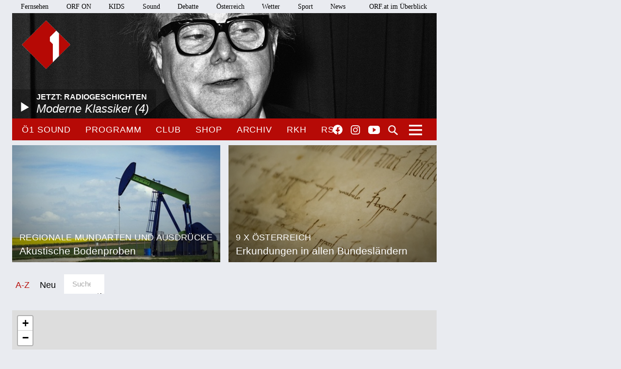

--- FILE ---
content_type: text/html;charset=utf-8
request_url: https://oe1.orf.at/collection/678340?order=date&filter=Ober%C3%B6sterreich&page=1&geo_filter=at_bundesland
body_size: 13047
content:



<!DOCTYPE html>
<html lang="de">
  <head>
  <meta charset="utf-8">
  <meta name="viewport" content="width=device-width, initial-scale=1">

  <base href="https://oe1.orf.at/"/>

  <title>9 x Österreich - oe1.ORF.at</title>

  <style type="text/css" media="all">
    @import url("/static/css/site.css?v=20250708001");
    @import url("/static/css/navigation.css?v=20250708001");
    @import url("/static/css/responsive.css?v=20250708001");
    @import url("/static/css/flexslider.css?v=20250708001");
    @import url("/static/css/socialmedia.css?v=20250708001");
  </style>

  <script type="text/javascript" src="/static/js/jquery-2.1.4.min.js"></script>
  <script type="text/javascript" src="/static/js/jquery.flexslider-min.js"></script>
  <script type="text/javascript" src="/static/js/masonry.pkgd.min.js"></script>
  <script type="text/javascript" src="/static/js/imagesloaded.pkgd.min.js"></script>
  <script type="module" src="//orf.at/oon/media/8.4/oonmedia.js?v=20250708001"></script>
  <script src="https://assets.orf.at/vue-storyserver/vue.min-2.6.11.js"></script>
  <script type="text/javascript" src="/static/js/oon-sm.js" charset="utf-8"></script>
  <script type="text/javascript" src="/static/js/oe1-embed-external.js" charset="utf-8"></script>
  <script type="text/javascript" src="/static/js/scripts.js?v=20250708001"></script>
  <script src="https://imagesrv.adition.com/js/aut.js"></script>
  <!-- oewa 2023.08 -->
  <link rel='preload' href='//data-d6e13c60e8.orf.at/iomm/latest/manager/base/es6/bundle.js' as='script' id='IOMmBundle' crossorigin>
  <link rel='preload' href='//data-d6e13c60e8.orf.at/iomm/latest/bootstrap/loader.js' as='script' crossorigin>
  <script type='text/javascript' src="//data-d6e13c60e8.orf.at/iomm/latest/bootstrap/loader.js" crossorigin></script>
  <!-- oewa 2023.08 -->

  <script defer src="https://assets.orf.at/vue-storyserver/share/js/app.js?v=20250708001"></script>
  <link href="//assets.orf.at/vue-storyserver/radiothek-item-player/js/app.js?v=20250708001" rel="preload" as="script">
  

  <!--[if lt IE 9]>
  <script src="/static/js/html5shiv.js"></script>
  <script src="/static/js/respond.min.js"></script>
  <![endif]-->
  <link rel="icon" href="https://orf.at/favicon.ico" type="image/x-icon" />
  <link rel="canonical" href="https://oe1.orf.at/collection/678340?order=date&amp;filter=Ober%C3%B6sterreich&amp;page=1&amp;geo_filter=at_bundesland">

  <meta name="keywords" content="Information,Bildung,Wissenschaft,Gesundheit,Konzert,Oper,Theater,Literatur,Kunst,Kabarett"/>
  <meta name="description" content="Österreichs größtes Kultur- und Informationsmedium – Nachrichten, Journale, Reportagen, Radiokunst und Musik."/>
  <meta name="title" content="9 x Österreich" />
  <meta name="DC.title" content="9 x Österreich"/>
  <meta name="DC.creator" content="oe1.orf.at"/>
  <meta property="og:site_name" content="oe1.orf.at"/>
  <meta property="og:url" content="https://oe1.orf.at/collection/678340?order=date&amp;filter=Ober%C3%B6sterreich&amp;page=1&amp;geo_filter=at_bundesland"/>
  <meta property="og:title" content="9 x Österreich"/>
  <meta name="twitter:title" content="9 x Österreich"/>
  <meta property="og:type" content="website"/>
  <meta name="twitter:card" content="summary"/>
  
</head>


  <body class="front">
    <div id="margins">

    <div id="wrapper">
	    <div class="center">
        <header>
          <a name="top"></a>
     <nav aria-label="ORF.at Navigation" class="networkNavigation">
			<ul>
				<li><a href="https://tv.orf.at/">Fernsehen</a></li>
				<li><a href="https://on.orf.at/">ORF ON</a></li>
				<li><a href="https://kids.orf.at/">KIDS</a></li>
				<li><a href="https://sound.orf.at/">Sound</a></li>
				<li><a href="https://debatte.orf.at/">Debatte</a></li>
				<li><a href="https://oesterreich.orf.at/" class="current">Österreich</a></li>
				<li><a href="https://wetter.orf.at/">Wetter</a></li>
				<li><a href="https://sport.orf.at/">Sport</a></li>
				<li><a href="https://orf.at/" lang="en">News</a></li>
				<li id="sitemap-menu" class="network-navigation-sitemap">
					<a href="https://orf.at/uebersicht" id="sitemap-button" role="button" aria-controls="sitemap" aria-haspopup="true">ORF.at im Überblick</a>
					<div id="sitemap" class="network-navigation-sitemap-content" aria-labelledby="sitemap-button">
						<div class="column">
							<span>Service</span>
							<ul>
								<li><a href="https://zukunft.orf.at">Public-Value-Bericht</a></li>
								<li><a href="https://der.orf.at/kundendienst/">Kundendienst</a></li>
								<li><a href="https://der.orf.at/backstage/">Backstage</a></li>
								<li><a href="https://tickets.orf.at">Tickets</a></li>
								<li><a href="https://extra.orf.at">ORF extra</a></li>
								<li><a href="https://shop.orf.at">ORF-Shop</a></li>
								<li><a href="https://lichtinsdunkel.orf.at">Licht ins Dunkel</a></li>
								<li><a href="https://digital.orf.at">Digital-TV</a></li>
								<li><a href="https://www.gis.at">GIS</a></li>
							</ul>
						</div>
						<div class="column">
							<span>Unternehmen</span>
							<ul>
								<li><a href="https://der.orf.at">Unternehmensinfo</a></li>
								<li><a href="https://enterprise.orf.at">Enterprise</a></li>
								<li><a href="https://der.orf.at/medienforschung/">Medienforschung</a></li>
								<li><a href="https://presse.orf.at">Presse</a></li>
								<li><a href="https://enterprise.orf.at/werben-im-orf/">Werben im ORF</a></li>
								<li><a href="https://contentsales.orf.at">Content Sales</a></li>
								<li><a href="https://der.orf.at/unternehmen/gremien/publikumsrat/">Publikumsrat</a></li>
								<li><a href="https://der.orf.at/jobs/">Jobs</a></li>
								<li><a href="https://zukunft.orf.at/show_content2.php?s2id=183">Bekanntgaben lt. ORF-G</a></li>
							</ul>
						</div>
						<div class="column">
							<span>TV &amp; Radio</span>
							<ul>
								<li><a href="https://on.orf.at/">ORF ON</a></li>
								<li><a href="https://tv.orf.at">TV-Programm</a></li>
								<li><a href="https://teletext.orf.at">Teletext</a></li>
								<li><a href="https://tv.orf.at/orfdrei">ORF III</a></li>
				        <li><a href="https://kids.orf.at/">KIDS</a></li>
								<li><a href="https://www.3sat.de">3sat</a></li>
								<li><a href="https://sound.orf.at">Sound</a></li>
								<li><a href="https://oe1.orf.at">Ö1</a></li>
								<li><a href="https://oe3.orf.at">Hitradio Ö3</a></li>
								<li><a href="https://fm4.orf.at">Radio FM4</a></li>
							</ul>
						</div>
						<div class="column">
							<span>Aktuell</span>
							<ul>
								<li><a href="https://orf.at">News</a></li>
								<li><a href="https://sport.orf.at">Sport</a></li>
								<li><a href="https://wetter.orf.at">Wetter</a></li>
								<li><a href="https://oesterreich.orf.at">Österreich</a></li>
								<li><a href="https://debatte.orf.at">Debatte</a></li>
								<li><a href="https://science.orf.at">Science</a></li>
								<li><a href="https://help.orf.at">Help</a></li>
								<li><a href="https://religion.orf.at">Religion</a></li>
								<li><a href="https://volksgruppen.orf.at">Volksgruppen</a></li>
							</ul>
						</div>
						<div class="sitemap-footer"><a href="http://orf.at/uebersicht/">Angebot nicht gefunden? Zur Gesamtübersicht ...</a></div>
					</div>
				</li>
			</ul>
    </nav>

		  <a href="/" id="logo" title="Logo Ö1"><img src="/static/img/logo_oe1.png" alt="Ö1"/></a>
          

  <div id="headerimg">
  <a href="/player/live" class="playerpopup" aria-label="Jetzt im Ö1 Player">
    

<img
  src="/i/header/9b/38/9b380b2145f10b2b708441cc0c8290d2951e8f33.jpg"
  alt="Max Frisch"
  title="AP/VREDY"
  
/>


    <p id="headerImageTitel">Jetzt: Radiogeschichten<b>Moderne Klassiker (4)</b></p>
  </a>
</div>




          <div id="menuHighlights">
            <ul class="menu">
              <li class="sevenDaysOe1"><a href="https://sound.orf.at/radio/oe1" class="playerpopup">Ö1 Sound</a></li>
              <li ><a href="/programm" >Programm</a></li>
              <li ><a href="/club" >Club</a></li>
              <li ><a href="https://shop.orf.at/oe1/de" >Shop</a></li>
              <li ><a href="/archiv" >Archiv</a></li>
              <li ><a href="https://radiokulturhaus.orf.at" >RKH</a></li>
              <li ><a href="https://rso.orf.at" >RSO</a></li>
            </ul>

            <ul id="socialmedia">
              <li class="facebook"><a title="Ö1 auf Facebook" href="https://www.facebook.com/radiooe1">Facebook</a></li>
<li class="instagram"><a title="Ö1 auf Instagram" href="https://www.instagram.com/oe1/">Instagram</a></li>
<li class="youtube"><a title="Ö1 auf Youtube" href="https://www.youtube.com/user/oe1radio">YouTube</a></li>

            </ul>
            <a href="/suche" id="mainNavSearch">Suche</a>
          </div>

          

  <nav>
  <a id="menu-toggle" href="#"><span class="invisible">Navigation öffnen</span></a>
  <div id="menu">
  
    <ul>
      <li><span class="menuHeader">Ö1 Radio</span>
        <ul>
        
          <li><a href="/programm">Programm</a></li>
        
          <li><a href="/sendereihen">Sendereihen</a></li>
        
          <li><a href="/themen">Themen</a></li>
        
          <li><a href="/team">Team</a></li>
        
          <li><a href="/auszeichnungen">Auszeichnungen</a></li>
        
          <li><a href="/sendeschema">Sendeschema</a></li>
        
          <li><a href="/frequenzen">Frequenzen</a></li>
        
          <li><a href="/kontakt">Kontakt</a></li>
        
        </ul>
      </li>
    </ul>
  
    <ul>
      <li><span class="menuHeader">Ö1 On Demand</span>
        <ul>
        
          <li><a href="/mobil">Apps</a></li>
        
          <li><a href="/download">Downloads</a></li>
        
          <li><a href="https://radiothek.orf.at/podcasts?station=oe1">Podcasts</a></li>
        
          <li><a href="https://newsletter.extra.orf.at/">Newsletter</a></li>
        
          <li><a href="/archiv">Archiv</a></li>
        
        </ul>
      </li>
    </ul>
  
    <ul>
      <li><span class="menuHeader">Ö1 Spezial</span>
        <ul>
        
          <li><a href="/hoerspiel">Hörspiel</a></li>
        
          <li><a href="/hoerspiel/suche">Hörspielsuche</a></li>
        
          <li><a href="/feature">Feature</a></li>
        
          <li><a href="/campus">Campus</a></li>
        
          <li><a href="/talenteboerse">Talentebörse</a></li>
        
          <li><a href="/schule">Ö1 macht Schule</a></li>
        
          <li><a href="/kinder">Kinder</a></li>
        
          <li><a href="/quiz">Quiz</a></li>
        
        </ul>
      </li>
    </ul>
  
    <ul>
      <li><span class="menuHeader">Ö1 Plus</span>
        <ul>
        
          <li><a href="/club">Club</a></li>
        
          <li><a href="https://oe1kalender.orf.at/">Kalender</a></li>
        
          <li><a href="/shop">Shop</a></li>
        
          <li><a href="http://radiokulturhaus.orf.at/">RadioKulturhaus</a></li>
        
          <li><a href="https://rso.orf.at/">RSO Wien</a></li>
        
          <li><a href="http://musikprotokoll.orf.at/">musikprotokoll</a></li>
        
          <li><a href="/reisen">Reisen</a></li>
        
        </ul>
      </li>
    </ul>
  
  </div>
</nav>




        </header>

        <main>
          <div id="contentWrapper" class="ucg noaside nobgcolor">

  

  

  <div id="content">
  

  
  
    <!-- START ugctiles collection/widget/ugctiles.tt -->

  
<div class="grid">
  <div class="grid-sizer"></div>
  <div class="gutter-sizer"></div>



  

<a  href="/artikel/678178/Akustische-Bodenproben"
    class="newsItem withImage odd"
>
  <div>
    <h3>
      <span>Regionale Mundarten und Ausdrücke</span>
      Akustische Bodenproben
    </h3>
    

<img
  src="/i/default/04/4b/044b36c3920d567742ff039ecb3ef244d3604221.jpg"
  alt="Ölförderanlage im Weinviertel"
  title="APA/HANS KLAUS TECHT"
  
/>


    
  </div>
</a>
  
    <div id="positionmob" class="banner-mobile"></div>
    
  



  

<a  href="https://oe1.orf.at/archiv/erkundungen"
    class="newsItem withImage even"
>
  <div>
    <h3>
      <span>9 x Österreich</span>
      Erkundungen in allen Bundesländern
    </h3>
    

<img
  src="/i/default/3f/1b/3f1bb5df116cdf1ee6c6c3f94b9e1c16c82c93d0.jpg"
  alt="Ostarrichi-Urkunde"
  title="DIE "GEBURTSURKUNDE" ÖSTERREICHS STAMMT AUS DEM JAHR 996 (C) DPA/SVEN HOPPE"
  
/>


    
  </div>
</a>
  



</div>


<!-- END ugctiles collection/widget/ugctiles.tt -->

    
  
    <!-- START ugcsubmissions collection/widget/ugcsubmissions.tt -->

  </div>




<nav class="ugcNavigation">
  <a name="ugcnav"></a>
  <div id="ugcNavigationBackground">
    <h2 class="sr-only">Sortierung/Filter</h2>
    <ul>
      <li><a href="https://oe1.orf.at/archiv/9maloesterreich?filter=Ober%C3%B6sterreich&order=az&page=1&geo_filter=at_bundesland#ugcnav" >A-Z</a></li>
      <li><a href="https://oe1.orf.at/archiv/9maloesterreich?page=1&order=date&filter=Ober%C3%B6sterreich&geo_filter=at_bundesland#ugcnav" class="active">Neu</a></li>
      

    
    <li class="sortByCategory toggleGeo">
      <ul>
        
        <li><span class="sortTitle toggleGeoActivator">Bundesland</span></li>
        
          
          <li><a href="https://oe1.orf.at/archiv/9maloesterreich?geo_filter=at_bundesland&filter=Burgenland&order=date&page=1#ugcnav">Burgenland</a></li>
        
        
          
          <li><a href="https://oe1.orf.at/archiv/9maloesterreich?page=1&order=date&filter=K%C3%A4rnten&geo_filter=at_bundesland#ugcnav">Kärnten</a></li>
        
        
          
          <li><a href="https://oe1.orf.at/archiv/9maloesterreich?order=date&filter=Nieder%C3%B6sterreich&page=1&geo_filter=at_bundesland#ugcnav">Niederösterreich</a></li>
        
        
          
          <li><a href="https://oe1.orf.at/archiv/9maloesterreich?page=1&filter=&order=date&geo_filter=#ugcnav" class="activeCat">Oberösterreich</a></li>
          
        
          
          <li><a href="https://oe1.orf.at/archiv/9maloesterreich?page=1&filter=Salzburg&order=date&geo_filter=at_bundesland#ugcnav">Salzburg</a></li>
        
        
          
          <li><a href="https://oe1.orf.at/archiv/9maloesterreich?geo_filter=at_bundesland&page=1&filter=Steiermark&order=date#ugcnav">Steiermark</a></li>
        
        
          
          <li><a href="https://oe1.orf.at/archiv/9maloesterreich?geo_filter=at_bundesland&order=date&filter=Tirol&page=1#ugcnav">Tirol</a></li>
        
        
          
          <li><a href="https://oe1.orf.at/archiv/9maloesterreich?page=1&filter=Vorarlberg&order=date&geo_filter=at_bundesland#ugcnav">Vorarlberg</a></li>
        
        
          
          <li><a href="https://oe1.orf.at/archiv/9maloesterreich?page=1&filter=Wien&order=date&geo_filter=at_bundesland#ugcnav">Wien</a></li>
        
        
        
      </ul>
    </li>
    

    
    <li class="sortByCategory toggleCat">
      <ul>
        <li><span class="sortTitle toggleCatActivator">Kategorie</span></li>
        
          
          <li><a href="https://oe1.orf.at/archiv/9maloesterreich?order=date&filter=Ober%C3%B6sterreich&page=1&cat=bodenprobe_wetter&geo_filter=at_bundesland#ugcnav">Natur und Landwirtschaft</a></li>
          
        
          
          <li><a href="https://oe1.orf.at/archiv/9maloesterreich?filter=Ober%C3%B6sterreich&order=date&page=1&cat=bodenprobe_fluchen&geo_filter=at_bundesland#ugcnav">Fluchen und Reden</a></li>
          
        
          
          <li><a href="https://oe1.orf.at/archiv/9maloesterreich?geo_filter=at_bundesland&cat=bodenprobe_tier&page=1&filter=Ober%C3%B6sterreich&order=date#ugcnav">Mensch, Tier und Alltag</a></li>
          
        
          
          <li><a href="https://oe1.orf.at/archiv/9maloesterreich?geo_filter=at_bundesland&cat=bodenproben_kulinarik&page=1&filter=Ober%C3%B6sterreich&order=date#ugcnav">Schmankerln und Kulinarisches</a></li>
          
        
        
      </ul>
    </li>
    

    <li class="ugcSearch ugcSearchL">
      <form action="https://oe1.orf.at/archiv/9maloesterreich?page=1&order=date&filter=Ober%C3%B6sterreich&geo_filter=at_bundesland#ugcnav">
        <input type="hidden" name="geo_filter" value="at_bundesland">
        <input type="hidden" name="filter" value="Ober&ouml;sterreich">
        <input type="hidden" name="cat" value="">
        <input type="hidden" name="order" value="date">
        <input type="text" name="search" value="" placeholder="Suche" class="ugcSearchInput"/>
        
      </form>
    </li>
    </ul>
  </div>
</nav>

<div id="ugc-map-container">
<link rel="stylesheet" href="/static/leaflet/leaflet.css" />
<script src="/static/leaflet/leaflet.js" ></script>
<script src="/static/leaflet/leaflet-providers.js" ></script>
<script src="/static/leaflet/leaflet-oe1.js" ></script>
<link rel="stylesheet" href="/static/leaflet/MarkerCluster.css" />
<link rel="stylesheet" href="/static/leaflet/MarkerCluster.Default.css" />
<script src="/static/leaflet/leaflet.markercluster-src.js"></script>

<div id="ugc-map" class="ugcMap" style="height:400px;width: 875px;"></div>
<script>
 
   let startCoord = [47.6028,13.4438];
   let startZoom = 4;
   let minZoom = 1;
 

 let ugcmap = L.map('ugc-map').setView(startCoord, startZoom);
 let mapnik = L.tileLayer('https://{s}.tile.openstreetmap.de/tiles/osmde/{z}/{x}/{y}.png',{
   minZoom: minZoom, // half of CE
   maxZoom: 16, // less than 1st ditrict in Vienna
   attribution: '&copy; <a href="https://www.openstreetmap.org/copyright">OpenStreetMap</a> contributors',
 }).addTo(ugcmap);
 let markerCluster = L.markerClusterGroup();
 ugcmap.addLayer(markerCluster);

 async function loadMarkers(e) {
   const box = ugcmap.getBounds();
   const boundBox = { north: box.getNorth(), south: box.getSouth(),
                      west: box.getWest(), east: box.getEast()};

   const submissions = await apiGetSubmissions(boundBox);
   markerCluster.clearLayers();

   if (submissions.markers.length > 0) {
     submissions.markers.forEach( (el) => {
       let mark = L.marker([el.lat, el.lng], {icon: oe1Icon});
       mark.bindPopup(
         "<b><a href=" + el.detail_url + ">" + el.title + "</a></b><br>" +
         el.category + " - " + el.teaser +
         "... <a href=" + el.detail_url + ">mehr</a>"
       );
       markerCluster.addLayer(mark)
     });
   }
 }




 async function apiGetSubmissions(boundBox) {
   const apiURL = "/ugc/677434/mapdata?ugclang=&flang=";

   const result = fetch( apiURL , {
     method: 'POST',
     body: JSON.stringify(boundBox)
   });
   const response = await result;
   const submissions = await response.json();
   return submissions;
 }

 ugcmap.on('zoomend moveend', loadMarkers);
 loadMarkers();
</script>

</div>



<div id="contentCollectionUgc" class="ugcBoxFixedHeight">



  

<div 
   class="newsItem CollectionUgcText withoutImage odd"
>
	<div class="CollectionUgcContent">
		<div class="CollectionUgcContentHeight">
			<h4><a href="/ugcsubmission/view/bea3bbb7-eb9e-4cb8-92ab-69b2792a5ab7/Fluchen-und-Reden?ugclang=">Fluchen und Reden</a></h4>
			<p>Berghammer</p>
			<p>"unnedig" (OÖ - überflüssig/unnötig/unbrauchbar)- wie das andauernde Dialektgeschwafel - INFOS über aktuelle Internetbegriffe und -Ausdrücke fände ich wichtiger ! Und ein ordentliches Deutsch würde mir auch genügen !</p>
		<p>"unnedig" (OÖ - überflüssig/unnötig/unbrauchbar)- wie das andauernde Dialektgeschwafel - INFOS über aktuelle Internetbegriffe und -Ausdrücke fände ich wichtiger !</p>
			<a href="/ugcsubmission/view/bea3bbb7-eb9e-4cb8-92ab-69b2792a5ab7/Fluchen-und-Reden" class="ugcMoreText">weiterlesen</a>
		</div>
	</div>
    

    <p class="CollectionUgcVotings">
    
    
      <span class="CollectionUgcCategory">
        <b>Fluchen und Reden</b>
        
        <b>Oberösterreich</b>
        
         2. Oktober 2022</span>
    </p>
  </div>


<div 
   class="newsItem CollectionUgcText withoutImage even"
>
	<div class="CollectionUgcContent">
		<div class="CollectionUgcContentHeight">
			<h4><a href="/ugcsubmission/view/5d069ce2-f6ca-4f3f-ab21-c0d0f0980bc9/Beavogei?ugclang=">Beavogei</a></h4>
			<p>?</p>
			<p>4-jähriges Mühlviertler Mäderl erzählt mir über einen Bienenstich</p>
		<p>"Des Beavogei hot mi gheckt". "Was is denn a Beavogei?" "No, des den Heni(y) sommet"</p>
			<a href="/ugcsubmission/view/5d069ce2-f6ca-4f3f-ab21-c0d0f0980bc9/Beavogei" class="ugcMoreText">weiterlesen</a>
		</div>
	</div>
    

    <p class="CollectionUgcVotings">
    
    
      <span class="CollectionUgcCategory">
        <b>Natur und Landwirtschaft</b>
        
        <b>Oberösterreich</b>
        
        28. August 2022</span>
    </p>
  </div>


<div 
   class="newsItem CollectionUgcText withoutImage odd"
>
	<div class="CollectionUgcContent">
		<div class="CollectionUgcContentHeight">
			<h4><a href="/ugcsubmission/view/abcb2816-6b97-4fae-8686-e05c1e58d137/Foachtl?ugclang=">Foachtl</a></h4>
			<p>Monika Pramreiter</p>
			<p>Eine besondere Geschicklichkeit gepaart mit Fachwissen und Kombinationsgabe</p>
		<p>Foachtl bezeichnet eine generalistische Kompetenz aus einem Bündel handwerklich-technischer Fähigkeiten, die den Träger bzw die Trägerin als jemanden auszeichnet, der/die abseits formalisierter Bildung in der Lage ist lösungs- und anwendungsorientiert zu handeln. 

Foachtl ist in unserer Familie noch gebräuchlich. Mein Vater verlieh diese seine höchste Auszeichnung nur an sich selbst und Personen mit besonders innovativen Kompetenzen, die aber unter Beweis gestellt werden mussten.</p>
			<a href="/ugcsubmission/view/abcb2816-6b97-4fae-8686-e05c1e58d137/Foachtl" class="ugcMoreText">weiterlesen</a>
		</div>
	</div>
    

    <p class="CollectionUgcVotings">
    
    
      <span class="CollectionUgcCategory">
        <b>Mensch, Tier und Alltag</b>
        
        <b>Oberösterreich</b>
        
        23. März 2022</span>
    </p>
  </div>


<div 
   class="newsItem CollectionUgcText withoutImage even"
>
	<div class="CollectionUgcContent">
		<div class="CollectionUgcContentHeight">
			<h4><a href="/ugcsubmission/view/bea2d6b1-74b2-4efb-87ba-8420c34b84d6/Salat?ugclang=">Salat</a></h4>
			<p>ElAustriaco</p>
			<p>Mein Opa wurde noch im vorvorigen Jahrhundert geboren. Er hatte keinen starken Dialekt, aber einfach anderer Wörter im Repertoire als ein kleiner Junge der in der Stadt aufwuchs</p>
		<p>I erinna mi nu an a poar Gsatzln und einzöne Wörter, die mei Opa vo da Våtaseitn her gsågt håt:
"Umurkn" is ma deshalb unlängst eigfoin, wöil i´s auf Ungarisch gheat håw, wos Uborka hoast. Mei Großmuada håt jewåis im Spätherbst den Andivi Salåt vom Goatn in n Keller umpflånzt. So woans früher die Oanzigen, die im Winter nu an frischen grean Salåt ghåwt håm.</p>
			<a href="/ugcsubmission/view/bea2d6b1-74b2-4efb-87ba-8420c34b84d6/Salat" class="ugcMoreText">weiterlesen</a>
		</div>
	</div>
    

    <p class="CollectionUgcVotings">
    
    
      <span class="CollectionUgcCategory">
        <b>Schmankerln und Kulinarisches</b>
        
        <b>Oberösterreich</b>
        
        18. Februar 2022</span>
    </p>
  </div>


<div 
   class="newsItem CollectionUgcAudio withoutImage odd"
>
	<div class="CollectionUgcContent">
		<div class="CollectionUgcContentHeight">
			<h4><a href="/ugcsubmission/view/7c16a499-7b16-4bf2-b9fc-929259c6bc30/A-niads-Moi?ugclang=">A niads Moi</a></h4>
			<p>Simon Öller</p>
			<p>"Greiz sakara! A niais moi des nemleg Goffad!"
heißt soviel wie:
"Verflucht nochmal, jedes mal das gleiche!"</p>
		
			<a href="/ugcsubmission/view/7c16a499-7b16-4bf2-b9fc-929259c6bc30/A-niads-Moi" class="ugcMoreText">weiterlesen</a>
		</div>
	</div>
    
     <div class="CollectionUgcContentAudio">
		<div class="oon-audio"
   data-url="/static/ugc/audio/1e72311bafa5437d4485c24622b48b121cdf3896.mp3"
   data-autoplay="false"
   data-width="100%"
   
   ></div>

	</div>
    

    <p class="CollectionUgcVotings">
    
    
      <span class="CollectionUgcCategory">
        <b>Fluchen und Reden</b>
        
        <b>Oberösterreich</b>
        
        17. Februar 2022</span>
    </p>
  </div>


<div 
   class="newsItem CollectionUgcVideo withoutImage even"
>
	<div class="CollectionUgcContent">
		<div class="CollectionUgcContentHeight">
			<h4><a href="/ugcsubmission/view/95c01459-7b22-4294-b727-9a79878f5005/Woerter-aus-dem-ooe-Hausruckviertel?ugclang=">Wörter aus dem oö Hausruckviertel</a></h4>
			<p>Maria Haidenthaler</p>
			<p>Drei Schimpfwörter und zwei Mundartausdrücke, die aber nur mehr teilweise geläufig sind. Ich kenne sie aus meiner Kindheit.</p>
		
			<a href="/ugcsubmission/view/95c01459-7b22-4294-b727-9a79878f5005/Woerter-aus-dem-ooe-Hausruckviertel" class="ugcMoreText">weiterlesen</a>
		</div>
	</div>
    
		<div class="CollectionUgcContentVideo">
		  
		  <iframe width="582" height="315" src="//www.youtube.com/embed/Privatvideo" frameborder="0" allowfullscreen></iframe>
		  
		 </div>
    

    <p class="CollectionUgcVotings">
    
    
      <span class="CollectionUgcCategory">
        <b>Fluchen und Reden</b>
        
        <b>Oberösterreich</b>
        
        16. Februar 2022</span>
    </p>
  </div>


<div 
   class="newsItem CollectionUgcAudio withoutImage odd"
>
	<div class="CollectionUgcContent">
		<div class="CollectionUgcContentHeight">
			<h4><a href="/ugcsubmission/view/da3fb0c3-c740-45f3-add5-1630ca8a2eb1/Fia-immer?ugclang=">Fia immer</a></h4>
			<p>Simon Öller</p>
			<p>Wånn i di ånschau, deine Aug'n, dein Mund,
dånn geht für mi, egal obs sturmt und schneibt, die Sunn auf.
Ma hat so vüle Träume, so vüle Wünsche und so viele Ziele...
Aber, wånn mal was schief rennt, is ois guat, wenn i di siag.
Es tuat so guat, wenn du mi wachrüttelst, wånn i in der Sackgassn bin.
Wo für mi koa Ausweg is, lasst du die Mauern oafach zerfalln.
Bringst mir Perspektiven, machst mir die Aug‘n auf und i siag wieder klar,
gibst mir die Kraft, baust mi wieder auf, und di und di Kinder dazua!
Es tuat so guat, wånn du mein Kochkopf kühlst.
Und wånn bei mir wieder mal a Sicherung durchbrennt,
möcht' i zwar net wissn, was du dann denkst,
aber i möcht sicher sa, daß du woaßt:
A wånn wir durch schwierige Zeitn san gången,
fühl i mit dir mit jedem Tag mehr Liebe und Glück,
und i denk, das könnt für mi weiter gehn, weiter gehn,
i möcht mit dir weiter gehn, und zwar für immer, i möcht mit dir gehn, für immer!
Wånn i di anschau, deine Aug’n, all’s ån dir,
dånn geht f...</p>
		
			<a href="/ugcsubmission/view/da3fb0c3-c740-45f3-add5-1630ca8a2eb1/Fia-immer" class="ugcMoreText">weiterlesen</a>
		</div>
	</div>
    
     <div class="CollectionUgcContentAudio">
		<div class="oon-audio"
   data-url="/static/ugc/audio/d8743730fccfacfa33711132d8941ca75919a50b.mp3"
   data-autoplay="false"
   data-width="100%"
   
   ></div>

	</div>
    

    <p class="CollectionUgcVotings">
    
    
      <span class="CollectionUgcCategory">
        <b>Mensch, Tier und Alltag</b>
        
        <b>Oberösterreich</b>
        
        15. Februar 2022</span>
    </p>
  </div>


<div 
   class="newsItem CollectionUgcAudio withoutImage even"
>
	<div class="CollectionUgcContent">
		<div class="CollectionUgcContentHeight">
			<h4><a href="/ugcsubmission/view/4038e3f3-4ace-44f8-8745-478a35b4bfb0/Abendruah-Paul-Oeller?ugclang=">Abendruah Paul Öller</a></h4>
			<p>Paul Öller</p>
			<p>Paul Öller singt Mozart's Abendruhe in seinem mühlviertler Dialekt.</p>
		
			<a href="/ugcsubmission/view/4038e3f3-4ace-44f8-8745-478a35b4bfb0/Abendruah-Paul-Oeller" class="ugcMoreText">weiterlesen</a>
		</div>
	</div>
    
     <div class="CollectionUgcContentAudio">
		<div class="oon-audio"
   data-url="/static/ugc/audio/9ffc454f69902df0271b93954613251b31bfe393.mp3"
   data-autoplay="false"
   data-width="100%"
   
   ></div>

	</div>
    

    <p class="CollectionUgcVotings">
    
    
      <span class="CollectionUgcCategory">
        <b>Natur und Landwirtschaft</b>
        
        <b>Oberösterreich</b>
        
        15. Februar 2022</span>
    </p>
  </div>


<div 
   class="newsItem CollectionUgcAudio withoutImage odd"
>
	<div class="CollectionUgcContent">
		<div class="CollectionUgcContentHeight">
			<h4><a href="/ugcsubmission/view/51884728-3f69-4c08-888b-a9dd525f7e31/Trawige-Zeiten-Obermuehlviertler-Slang?ugclang=">Trawige Zeiten - Obermühlviertler Slang</a></h4>
			<p>Simon Öller</p>
			<p>Lauwat rechan, reisat hocka, Staudna wiatn, Söckö flicka, 
Hoabeer brocka, Püssn suacha, Groamat heign und Obst z’sammklaubm.
Troat ei-fiahn, ackern, stroafm, Kaiwö-ziagn, d`Woad o-hiatn und dengln...
Fassa zuaschlagn, Most herpressn, Ruabm o-hapm, Kraut ei-tretn,
Ofm kehrn und Lo`wänd nagln, Erdäpfö und Wassagrabm,
Saubärn und de Haar schnei´lassn, Mist ausführn, d´Wiesn odl´n und dengeln. 
Loatan-steign ban Meschafensta, Kircha geh und fleißi betn,
Sau o-stecha, Blunzn mocha, Bandln wewan, Schwingan z`ein,
Kiada geh, Fedan schleißn, Woll zoisn, Müli schleidan und dengeln.
Äst z´am tragn und Stubm ausputzn, Butta rüahn und Keonbrot bocha,
Bam ostreicha, Stall weißintn, Oa onehma, Howan dreschn,
Holzschuah mocha, Besn bind´n, rund ums Haus is nu zan Mah´,
bis zan Schneim is nu vü zan toa, dass oll´samt ordndli hergricht is,
ba so vü Arbat gibt´s nix z´lacha, da kimmt ma kam zan Kinamocha.
Da Herbst klopft langsam a, d´Schwalbm fliagn scho davo,
wann glei da Behmwind w...</p>
		
			<a href="/ugcsubmission/view/51884728-3f69-4c08-888b-a9dd525f7e31/Trawige-Zeiten-Obermuehlviertler-Slang" class="ugcMoreText">weiterlesen</a>
		</div>
	</div>
    
     <div class="CollectionUgcContentAudio">
		<div class="oon-audio"
   data-url="/static/ugc/audio/316e3abbf1811253c1a169ccd8cade69ff92efee.mp3"
   data-autoplay="false"
   data-width="100%"
   
   ></div>

	</div>
    

    <p class="CollectionUgcVotings">
    
    
      <span class="CollectionUgcCategory">
        <b>Natur und Landwirtschaft</b>
        
        <b>Oberösterreich</b>
        
        15. Februar 2022</span>
    </p>
  </div>


<div 
   class="newsItem CollectionUgcAudio withoutImage even"
>
	<div class="CollectionUgcContent">
		<div class="CollectionUgcContentHeight">
			<h4><a href="/ugcsubmission/view/d6067dbe-a53f-4c04-aaa7-15437005eabc/Flachsenkatzerl-Flaxnkatzl?ugclang=">Flachsenkatzerl / Flaxnkatzl</a></h4>
			<p>felix vierlinger</p>
			<p>Ich machte eine Lehre in der Voest-Alpine als Schlosser und mit meinem hageren Körperbau wurde ich von den Damen in der Kantine liebevoll Flachsenkatzerl, ausgesprochen flaxnkatzl genannt.</p>
		
			<a href="/ugcsubmission/view/d6067dbe-a53f-4c04-aaa7-15437005eabc/Flachsenkatzerl-Flaxnkatzl" class="ugcMoreText">weiterlesen</a>
		</div>
	</div>
    
     <div class="CollectionUgcContentAudio">
		<div class="oon-audio"
   data-url="/static/ugc/audio/5e3ac7e1192f7650f594fb28b1a05c4809cfe74f.mp3"
   data-autoplay="false"
   data-width="100%"
   
   ></div>

	</div>
    

    <p class="CollectionUgcVotings">
    
    
      <span class="CollectionUgcCategory">
        <b>Mensch, Tier und Alltag</b>
        
        <b>Oberösterreich</b>
        
        16. Jänner 2022</span>
    </p>
  </div>


<div 
   class="newsItem CollectionUgcText withoutImage odd"
>
	<div class="CollectionUgcContent">
		<div class="CollectionUgcContentHeight">
			<h4><a href="/ugcsubmission/view/49984b3f-c981-46bd-826a-fbfb2d7eb253/Batschachta-und-Bleampl?ugclang=">Batschachta und Bleampl</a></h4>
			<p>eisberg</p>
			<p>ich weiß leider nichts über den Ursprung der Worte, bei uns wurde es verwendet für jemanden der ungeschickt ist.(ba°tschat)</p>
		<p>nicht recht bösegemeint, freundlich aber auch nicht, geschlechtsneutral</p>
			<a href="/ugcsubmission/view/49984b3f-c981-46bd-826a-fbfb2d7eb253/Batschachta-und-Bleampl" class="ugcMoreText">weiterlesen</a>
		</div>
	</div>
    

    <p class="CollectionUgcVotings">
    
    
      <span class="CollectionUgcCategory">
        <b>Mensch, Tier und Alltag</b>
        
        <b>Oberösterreich</b>
        
        14. Dezember 2021</span>
    </p>
  </div>


<div 
   class="newsItem CollectionUgcText withoutImage even"
   data-next-page-url="/selection/678344?order=date&filter=Ober%25C3%25B6sterreich&page=2&geo_filter=at_bundesland"
>
	<div class="CollectionUgcContent">
		<div class="CollectionUgcContentHeight">
			<h4><a href="/ugcsubmission/view/d919d58e-5bc6-4856-aead-076f2f9e5a71/Suam?ugclang=">Suam</a></h4>
			<p>eisberg</p>
			<p>Ein ungeschickter Mensch, nicht freundlich gemeint, ein bisserl dumm ist er schon auch, nicht notwendigerweise aber öfter männlich</p>
		<p>Hab ich aber schon lange nicht mehr gehört!</p>
			<a href="/ugcsubmission/view/d919d58e-5bc6-4856-aead-076f2f9e5a71/Suam" class="ugcMoreText">weiterlesen</a>
		</div>
	</div>
    

    <p class="CollectionUgcVotings">
    
    
      <span class="CollectionUgcCategory">
        <b>Mensch, Tier und Alltag</b>
        
        <b>Oberösterreich</b>
        
        14. Dezember 2021</span>
    </p>
  </div>






</div>


<!-- END ugcsubmissions collection/widget/ugcsubmissions.tt -->

    
  


  </div>
</div>



        </main>
        <!-- end main -->

      <footer>
	<nav aria-label="oe1.ORF.at Navigation" class="responsiveNavigation">
		<ul>
			<li class="menuHeader"><span>&Ouml;1 Radio</span>
				<ul>
					<li><a href="/programm">Programm</a></li>
					<li><a href="/sendereihen">Sendereihen</a></li>
					<li><a href="/themen">Themen</a></li>
					<li><a href="/team">Team</a></li>
					<li><a href="/auszeichnungen">Auszeichnungen</a></li>
					<li><a href="/sendeschema">Sendeschema</a></li>
					<li><a href="/frequenzen">Frequenzen</a></li>
					<li><a href="/kontakt">Kontakt</a></li>
				</ul>
			</li>
			<li class="menuHeader"><span>&Ouml;1 On Demand</span>
				<ul>
					<li><a href="/mobil">Apps</a></li>
					<li><a href="/download">Downloads</a></li>
					<li><a href="/podcast">Podcasts</a></li>
					<li><a href="https://der.orf.at/kontakt/oe1-sendungskopie-formular100.html">Mitschnitte</a></li>
					<li><a href="https://newsletter.extra.orf.at/">Newsletter</a></li>
					<li><a href="/archiv">Archiv</a></li>
				</ul>
			</li>
			<li class="menuHeader"><span>&Ouml;1 Spezial</span>
				<ul>
					<li><a href="/hoerspiel">H&ouml;rspiel</a></li>
					<li><a href="/hoerspiel/suche">H&ouml;rspielsuche</a></li>
					<li><a href="/feature">Feature</a></li>
					<li><a href="/campus">Campus</a></li>
					<li><a href="/talenteboerse">Talenteb&ouml;rse</a></li>
					<li><a href="/schule">&Ouml;1 macht Schule</a></li>
					<li><a href="/kinder">Kinder</a></li>
					<li><a href="/quiz">Quiz</a></li>
				</ul>
			</li>
			<li class="menuHeader"><span>&Ouml;1 Plus</span>
				<ul>
					<li><a href="/club">Club</a></li>
					<li><a href="https://oe1kalender.orf.at/">Kalender</a></li>
					<li><a href="/shop">Shop</a></li>
					<li><a href="http://radiokulturhaus.orf.at/">RadioKulturhaus</a></li>
					<li><a href="https://rso.orf.at/">RSO Wien</a></li>
					<li><a href="http://musikprotokoll.orf.at/">Musikprotokoll</a></li>
					<li><a href="/reisen">Reisen</a></li>
				</ul>
			</li>
		</ul>
	</nav>
	<nav aria-label="ORF.at Navigation" class="responsiveNavigation">
		<ul>
			<li class="menuHeader"><span>ORF.at Network</span>
				<ul>
					<li><a href="https://orf.at/" lang="en">News</a></li>
					<li><a href="https://sport.orf.at/">Sport</a></li>
					<li><a href="https://wetter.orf.at/">Wetter</a></li>
					<li><a href="https://oesterreich.orf.at/" class="current">&Ouml;sterreich</a></li>
					<li><a href="https://debatte.orf.at/">Debatte</a></li>
					<li><a href="https://radio.orf.at/">Radiothek</a></li>
					<li><a href="https://on.orf.at/">ORF ON</a></li>
				  <li><a href="https://kids.orf.at/">KIDS</a></li>
					<li><a href="https://tv.orf.at/">Fernsehen</a></li>
					<li><a href="https://orf.at/uebersicht/">Alle ORF-Angebote</a></li>
				</ul>
			</li>
		</ul>
	</nav>
	<nav>
		<ul id="footerMenu">
			<li><a href="https://zukunft.orf.at/show_content2.php?s2id=183">Bekanntgaben laut ORF-G</a></li>
			<li><a href="https://publikumsrat.orf.at/">Publikumsrat</a></li>
			<li><a href="/kontakt">Kontakt</a></li>
			<li><a href="https://orf.at/stories/datenschutz">Datenschutz</a></li>
			<li><a href="https://orf.at/stories/impressum/">Impressum/Offenlegung</a></li>
			<li><a href="https://orf.at" class="orfAt"><img src="/static/img/logo.orf.2019.svg" alt="ORF" title="ORF"></a></li>
		</ul>
	</nav>
</footer>


		</div>
		<!-- end center -->
	</div>
</div>

<!-- SZM VERSION="3.0" -->
<script type="text/javascript">
 if (window.IOMm) {
   var oewa_data = {
     "cn":"at",
     "st":"at_w_atorf",
     "cp":"RedCont/KulturUndFreizeit/KulturUeberblick/v1oe1" + ((screen && screen.width && screen.width <= 800) ? "/moewa/" : ""),
     "sv":(screen && screen.width && screen.width <= 800) ? "mo" : "in",
     "ps":"lin"
   };
   /* oewa 2023.08 */
   IOMm('configure', { st: oewa_data.st, dn: 'data-d6e13c60e8.orf.at', cn: 'at', mh: 5 });
   IOMm('pageview', { cp: oewa_data.cp});
 }
</script>
<!--/SZM -->

<div id="position1" class="banner"></div>
<script>
document.addEventListener("DOMContentLoaded", function() {
  window.adition = window.adition || {};
  var adition = window.adition;
  adition.srq = adition.srq || [];
    (function() {
      var script = document.createElement("script");
      script.type = "text/javascript"; script.async = true;
      script.src = "//imagesrv.adition.com/js/srp.js";
      var firstScript = document.getElementsByTagName("script")[0];
      firstScript.parentNode.insertBefore(script, firstScript);
    })();

    function cleanStr(dirty) {
       var cleaned = dirty.toLowerCase().replace(/[^a-z0-9\-]/g,"-");
       return cleaned.replace(/--+/g,"-");
    }

    // wait for didomu consent tool
    window.didomiOnReady = window.didomiOnReady || [];
    window.didomiOnReady.push(function (Didomi) {

      // now add various params
      adition.srq.push(function(api) {
        api.registerAdfarm("ad13.adfarm1.adition.com");
        api.setProfile('z1', isUserFromAustria().toString());
        api.setProfile("user-agent", cleanStr(navigator.userAgent));
        api.setProfile("platform", "web");

        api.consentService.setGdprConsent(Didomi.getUserStatus().consent_string).setGdpr("1");

        api.setProfile("tcf-enabledpurposes", cleanStr(Didomi.getUserStatus().purposes.consent.enabled.join('-')))

        api.setProfile("subcategory", "kulturueberblick");
        

        

        api.setProfile("test", "true");
        if (window.matchMedia("(min-width: 1000px)").matches) {
          api.setProfile("viewport", "full");
          let use_inread = 0;
          if (use_inread) {
            api.setProfile("storytype", "story");
          }
          api.configureRenderSlot("position1").setContentunitId(4367812);
          api.renderSlot("position1").load().completeRendering();
        }
        else if (window.matchMedia("(min-width: 500px)").matches) {
          api.setProfile("viewport", "tablet");
          api.configureRenderSlot("positionmob").setContentunitId(4367816);
          api.renderSlot("positionmob").load().completeRendering();
        }
        else {
          api.setProfile("viewport", "phone");
          api.configureRenderSlot("positionmob").setContentunitId(4367816);
          api.renderSlot("positionmob").load().completeRendering();
        }

        

      });
    });
  });

function isUserFromAustria() {
    const timeZone = Intl.DateTimeFormat().resolvedOptions().timeZone;
    const language = navigator.language || navigator.userLanguage;
    const locale = Intl.DateTimeFormat().resolvedOptions().locale;

    // Zeitzone ist der stärkste Indikator für Österreich
    if (timeZone === "Europe/Vienna") {
        return true;
    }

    // Spracheinstellung genau auf "de-AT" prüfen (österreichisches Deutsch)
    if (language.startsWith("de-AT") || locale.startsWith("de-AT")) {
        return true;
    }

    return false;
}

</script>


<script type="text/javascript">window.gdprAppliesGlobally=true;(function(){function a(e){if(!window.frames[e]){if(document.body&&document.body.firstChild){var t=document.body;var n=document.createElement("iframe");n.style.display="none";n.name=e;n.title=e;t.insertBefore(n,t.firstChild)}
else{setTimeout(function(){a(e)},5)}}}function e(n,r,o,c,s){function e(e,t,n,a){if(typeof n!=="function"){return}if(!window[r]){window[r]=[]}var i=false;if(s){i=s(e,t,n)}if(!i){window[r].push({command:e,parameter:t,callback:n,version:a})}}e.stub=true;function t(a){if(!window[n]||window[n].stub!==true){return}if(!a.data){return}
var i=typeof a.data==="string";var e;try{e=i?JSON.parse(a.data):a.data}catch(t){return}if(e[o]){var r=e[o];window[n](r.command,r.parameter,function(e,t){var n={};n[c]={returnValue:e,success:t,callId:r.callId};a.source.postMessage(i?JSON.stringify(n):n,"*")},r.version)}}
if(typeof window[n]!=="function"){window[n]=e;if(window.addEventListener){window.addEventListener("message",t,false)}else{window.attachEvent("onmessage",t)}}}e("__tcfapi","__tcfapiBuffer","__tcfapiCall","__tcfapiReturn");a("__tcfapiLocator");(function(e){
var t=document.createElement("script");t.id="spcloader";t.type="text/javascript";t.async=true;t.src="https://sdk.privacy-center.org/"+e+"/loader.js?target="+document.location.hostname;t.charset="utf-8";var n=document.getElementsByTagName("script")[0];n.parentNode.insertBefore(t,n)})("ec37cbb0-e91d-42b8-abef-51639d3499c3")})();</script>



<script async src="/static/push/js/firebase-messaging-sw.js?v=20250708001"></script>
<script async src="/static/push/js/update-push-token.js?v=20250708001"></script>
<script src="//assets.orf.at/vue-storyserver/radiothek-item-player/js/app.js?v=20250708001"></script>

</body>
</html>

